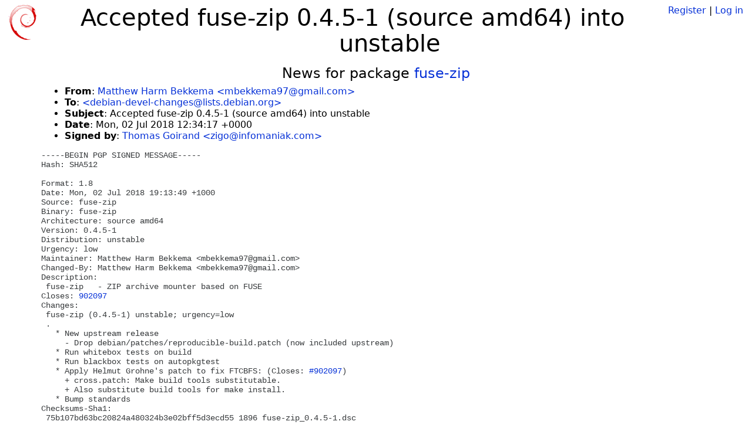

--- FILE ---
content_type: text/html; charset=utf-8
request_url: https://tracker.debian.org/news/969405/accepted-fuse-zip-045-1-source-amd64-into-unstable/
body_size: 3050
content:

<!DOCTYPE html>
<html>
    <head>
        <meta charset="utf-8">
        <title>Debian Package Tracker</title>
        <meta name="viewport" content="width=device-width, initial-scale=1, shrink-to-fit=no">
	<meta http-equiv="x-ua-compatible" content="ie=edge">
        <link href="/static/css/bootstrap.min.css" rel="stylesheet" media="screen">
        <link href="/static/css/octicons.css" rel="stylesheet" media="screen">
        <link href="/static/css/style.css" rel="stylesheet" media="screen">
        <link type="application/opensearchdescription+xml" title="Debian Package Tracker Search" rel="search" href="/search.xml"/>
        

        
        
    </head>
    <body>
        
        <header class="page-header">
            <div class="container-fluid">
                
		<div class="row">
		<div class="col-xs-12 text-xs-center">
		    <div class="pull-xs-left">
<a href="/"><img src="/static/img/logo.png" alt="Debian Package Tracker" title="Visit the main page" ></a>
</div>
		    <div class="pull-xs-right">
		    
		    
    <span><a id="account-register" href="/accounts/register/">Register</a></span>
    <span>|</span>
    <span><a id="account-login" href="/accounts/login/">Log in</a></span>


		    
		    </div>
		    
    <h1>Accepted fuse-zip 0.4.5-1 (source amd64) into unstable</h1>

		</div>
		</div>
                
            </div>
        </header>
        

	
        <div class="container">
            
<h4 class="text-xs-center">News for package <a href="/pkg/fuse-zip">fuse-zip</a></h4>
<div class="row">
    
    <ul class="email-news-headers">

<li><b>From</b>: 
    
        
            
            <a href="mailto:mbekkema97@gmail.com" target="_blank">Matthew Harm Bekkema &lt;mbekkema97@gmail.com&gt;</a>
        
    
</li>

<li><b>To</b>: 
    
        
            
            <a href="mailto:debian-devel-changes@lists.debian.org" target="_blank"> &lt;debian-devel-changes@lists.debian.org&gt;</a>
        
    
</li>

<li><b>Subject</b>: 
    
        Accepted fuse-zip 0.4.5-1 (source amd64) into unstable
    
</li>

<li><b>Date</b>: 
    
        Mon, 02 Jul 2018 12:34:17 +0000
    
</li>


<li><b>Signed by</b>: <a href="mailto:zigo@infomaniak.com" target="_blank">Thomas Goirand &lt;zigo@infomaniak.com&gt;</a></li>

</ul>

<div class="email-news-body">
	<pre>-----BEGIN PGP SIGNED MESSAGE-----
Hash: SHA512

Format: 1.8
Date: Mon, 02 Jul 2018 19:13:49 +1000
Source: fuse-zip
Binary: fuse-zip
Architecture: source amd64
Version: 0.4.5-1
Distribution: unstable
Urgency: low
Maintainer: Matthew Harm Bekkema &lt;mbekkema97@gmail.com&gt;
Changed-By: Matthew Harm Bekkema &lt;mbekkema97@gmail.com&gt;
Description:
 fuse-zip   - ZIP archive mounter based on FUSE
Closes: <a href="https://bugs.debian.org/902097">902097</a>
Changes:
 fuse-zip (0.4.5-1) unstable; urgency=low
 .
   * New upstream release
     - Drop debian/patches/reproducible-build.patch (now included upstream)
   * Run whitebox tests on build
   * Run blackbox tests on autopkgtest
   * Apply Helmut Grohne&#x27;s patch to fix FTCBFS: (Closes: <a href="https://bugs.debian.org/902097">#902097</a>)
     + cross.patch: Make build tools substitutable.
     + Also substitute build tools for make install.
   * Bump standards
Checksums-Sha1:
 75b107bd63bc20824a480324b3e02bff5d3ecd55 1896 fuse-zip_0.4.5-1.dsc
 df9241d930619fd2b2d71d36899292ef1ab37e6e 695684 fuse-zip_0.4.5.orig.tar.gz
 4d3475a9e2ef50efd2cb9491fd725a97abfea037 3248 fuse-zip_0.4.5-1.debian.tar.xz
 fac46c30af4a7a6fe54df70aeb7fbd78f6172318 203712 fuse-zip-dbgsym_0.4.5-1_amd64.deb
 f5454cb230e654753f84b9d2f8f6cd1191567072 6265 fuse-zip_0.4.5-1_amd64.buildinfo
 bd5f138c5e5695d27b894ddfc0dde67cae258555 30032 fuse-zip_0.4.5-1_amd64.deb
Checksums-Sha256:
 090565ccb2265af2b06e7985a9dc57ea3eafadea0452807fc2e5366000a0ef5a 1896 fuse-zip_0.4.5-1.dsc
 124b25b885c9e4075307579b6b5e609ae36333074b6dd3dde4077a4e66134bae 695684 fuse-zip_0.4.5.orig.tar.gz
 1c8c208f5bc6ea84d8b21b627f3424ced406d66a3a12618a96d1194383320b88 3248 fuse-zip_0.4.5-1.debian.tar.xz
 327191687c0cb983ad917ef6e2bc2d91f74654a58992d868a7be925236604182 203712 fuse-zip-dbgsym_0.4.5-1_amd64.deb
 54bd8c4e1eb3ce23595237a8aa74e27fe0af2122efde26832f96788f4ab429c1 6265 fuse-zip_0.4.5-1_amd64.buildinfo
 d6abe69cbcc101cc1d278d773cb4a7c9597d09096a7a99aab8a02d119e344470 30032 fuse-zip_0.4.5-1_amd64.deb
Files:
 3ed831608cc01963b086db5c24927935 1896 utils optional fuse-zip_0.4.5-1.dsc
 95f77193e2d786687ad7e1225ddd809e 695684 utils optional fuse-zip_0.4.5.orig.tar.gz
 a3ded9bc776b7ff355808930776e5b4f 3248 utils optional fuse-zip_0.4.5-1.debian.tar.xz
 a8edfdf2da96855375a511ba2caa21d2 203712 debug optional fuse-zip-dbgsym_0.4.5-1_amd64.deb
 45428ec8830a0c55ab5b0afbb50b27b8 6265 utils optional fuse-zip_0.4.5-1_amd64.buildinfo
 4643708fcf910ab44dd9a348a9b18abc 30032 utils optional fuse-zip_0.4.5-1_amd64.deb

-----BEGIN PGP SIGNATURE-----

iQIzBAEBCgAdFiEEtKCq/KhshgVdBnYUq1PlA1hod6YFAls6FoEACgkQq1PlA1ho
d6aIIA/+JknvMgY+d/lI7O+7/0dfnd9MTOARIoC+yDmmb0puc1F9MGZxmQnzqH+E
eZDYchZD5spMla57pt6KbvWTNmxF9fYuIEOeLQw3txME+6k79vmrKMrCP5EiKhPA
M0uJFRa6CcV8Dyz2lrsdCVGaL2KyW5QnOzJEsii3IP39Q4+EEOfyDF13REPdpgsT
Ne+PWS/RwjgpSSlPFXwRIrm7p1j4ZpR/4WqWRlGal9w8npzjXkbApJyIV6PsDSRx
q/p4KcHqLpcybtK601qdo3wif97D0tjnd0oWdOHGTgwdhRNfP9YKDJ8K8WuVrjt1
U6FRCnFkDe6zCvU1U8BhBFNq4ortC6z6feStRmG3BmraHCqAlPaS1kpr1F4Nm51v
AmXBc1ZVDhYz+dNWceldpgVQwErLdfktEsILfTMVRSb75BfhsfvDWxSNjA6H79wv
F0xpIU96GhJoN+X/b2YVZiru36dtyc8xNd0Ntqq16nGeUw08TCejeT02XnJQbZwr
w+CSwVABd2rk3Mx3GRL82O9uqYzITdc+X1JjbiNH9WK2m3orliHC11pcXWXuXdo3
VtNn5tuN7IHRXilJoMJss36KEvBSh330kbJTPxCiu6RSLUjUxodSjFr5+BNIA+ki
fR++aNGro3jXwGusMAjoYLG6lSVbIov+osMhe17yPk1lbi1gJJE=
=0SAJ
-----END PGP SIGNATURE-----

</pre>
</div>

    
</div>

        </div>
	

        <footer id="footer" class="footer">
            <hr>
            <div class="container-fluid">
                <div class="text-xs-center p-b-1">
                    
                                        <div id="footer-title"><a href="https://www.debian.org">Debian</a> Package Tracker — <a href="https://deb.li/DTAuthors">Copyright</a> 2013-2025 The Distro Tracker Developers</div>
                    <div id="footer-bugs">
			Report problems to the <a href="https://bugs.debian.org/tracker.debian.org">tracker.debian.org pseudo-package</a> in the <a href="https://bugs.debian.org">Debian <acronym title="Bug Tracking System">BTS</acronym></a>.
		    </div>
                    <div id="footer-help">
                        <a href="https://qa.pages.debian.net/distro-tracker/">Documentation</a> —
                        <a href="https://salsa.debian.org/qa/distro-tracker/issues">Bugs</a> —
                        <a href="https://salsa.debian.org/qa/distro-tracker">Git Repository</a> —
                        <a href="https://qa.pages.debian.net/distro-tracker/contributing.html">Contributing</a>
                    </div>

                    
                </div>
            </div>
        </footer>

        <script src="/static/js/jquery.min.js"></script>
        <script src="/static/js/jquery.cookie.js"></script>
        <script src="/static/js/tether.min.js"></script>
        <script src="/static/js/popper.min.js"></script>
        <script src="/static/js/bootstrap.min.js"></script>
        <script src="/static/js/typeahead.bundle.min.js"></script>
        <script src="/static/js/main.js"></script>
        
    </body>
</html>
